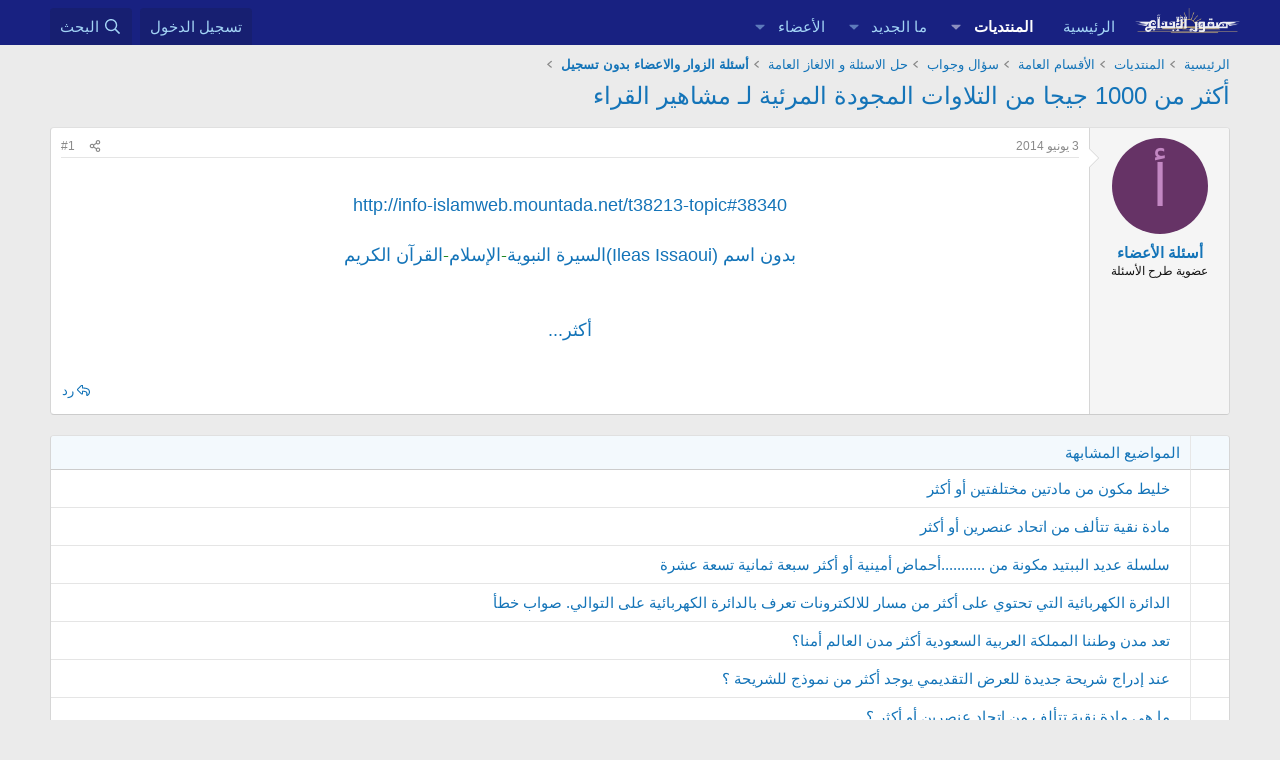

--- FILE ---
content_type: text/html; charset=utf-8
request_url: https://www.sqorebda3.com/vb/threads/25904/
body_size: 16158
content:
<!DOCTYPE html>
<html id="XF" lang="ar-AR" dir="RTL"
	data-xf="2.3"
	data-app="public"
	
	
	data-template="thread_view_type_question"
	data-container-key="node-135"
	data-content-key="thread-25904"
	data-logged-in="false"
	data-cookie-prefix="xf_"
	data-csrf="1768852071,48b80057101bf40a27f2426d5917b9ab"
	class="has-no-js template-thread_view_type_question"
	>
<head>

	
	
	
	
	

	<meta charset="utf-8" />
	<title>أكثر من 1000 جيجا من التلاوات المجودة المرئية لـ مشاهير القراء | صقور الإبدآع</title>
	<link rel="manifest" href="/vb/webmanifest.php">

	<meta http-equiv="X-UA-Compatible" content="IE=Edge" />
	<meta name="viewport" content="width=device-width, initial-scale=1, viewport-fit=cover">

	
		<meta name="theme-color" content="#182181" />
	

	<meta name="apple-mobile-web-app-title" content="منتدى صقور الإبداع">
	
		<link rel="apple-touch-icon" href="/vb/data/assets/logo/sqorebda3.png">
		

	
		
		<meta name="description" content="http://info-islamweb.mountada.net/t38213-topic#38340

بدون اسم (Ileas Issaoui)السيرة النبوية-الإسلام-القرآن الكريم


أكثر..." />
		<meta property="og:description" content="http://info-islamweb.mountada.net/t38213-topic#38340

بدون اسم (Ileas Issaoui)السيرة النبوية-الإسلام-القرآن الكريم


أكثر..." />
		<meta property="twitter:description" content="http://info-islamweb.mountada.net/t38213-topic#38340

بدون اسم (Ileas Issaoui)السيرة النبوية-الإسلام-القرآن الكريم


أكثر..." />
	
	
		<meta property="og:url" content="https://www.sqorebda3.com/vb/threads/25904/" />
	
		<link rel="canonical" href="https://www.sqorebda3.com/vb/threads/25904/" />
	

	
		
	
	
	<meta property="og:site_name" content="صقور الإبدآع" />


	
	
		
	
	
	<meta property="og:type" content="website" />


	
	
		
	
	
	
		<meta property="og:title" content="أكثر من 1000 جيجا من التلاوات المجودة المرئية لـ مشاهير القراء" />
		<meta property="twitter:title" content="أكثر من 1000 جيجا من التلاوات المجودة المرئية لـ مشاهير القراء" />
	


	
	
	
	

	
	
	
	

	<link rel="stylesheet" href="/vb/css.php?css=public%3Anormalize.css%2Cpublic%3Afa.css%2Cpublic%3Acore.less%2Cpublic%3Aapp.less&amp;s=2&amp;l=2&amp;d=1753445067&amp;k=7d7d636ba6caed4bde193592c7fdd070a4728b2b" />

	<link rel="stylesheet" href="/vb/css.php?css=public%3Aeditor.less&amp;s=2&amp;l=2&amp;d=1753445067&amp;k=03fd67239cd95d279237f5d90973a100eaa685c0" />
<link rel="stylesheet" href="/vb/css.php?css=public%3Amessage.less&amp;s=2&amp;l=2&amp;d=1753445067&amp;k=c2475c2783b4dffb9806419e99f9aa83ed207063" />
<link rel="stylesheet" href="/vb/css.php?css=public%3Ashare_controls.less&amp;s=2&amp;l=2&amp;d=1753445067&amp;k=cdb1c9c585e69fcaec75add17f7e3a9ac7f7cf0e" />
<link rel="stylesheet" href="/vb/css.php?css=public%3Atb_benzerkonular.less&amp;s=2&amp;l=2&amp;d=1753445067&amp;k=068251cf9ffa7456b1214d4d2c9cf52fd8908e4d" />
<link rel="stylesheet" href="/vb/css.php?css=public%3Aextra.less&amp;s=2&amp;l=2&amp;d=1753445067&amp;k=950a988d9b76e1f950dfcedf39b32ce088fcfa62" />


	
		<script data-cfasync="false" src="/vb/js/xf/preamble.min.js?_v=55dfc15c"></script>
	

	
	<script data-cfasync="false" src="/vb/js/vendor/vendor-compiled.js?_v=55dfc15c" defer></script>
	<script data-cfasync="false" src="/vb/js/xf/core-compiled.js?_v=55dfc15c" defer></script>

	<script data-cfasync="false">
		XF.ready(() =>
		{
			XF.extendObject(true, XF.config, {
				// 
				userId: 0,
				enablePush: true,
				pushAppServerKey: 'BNgfdJf249oRsOLwo1w5osh1eCk6Ub80V0DiP7acdK6TNTePUyJyX3yH8MJlCN7j_BgHJjNRtkLLMmDF6_hI61M',
				url: {
					fullBase: 'https://www.sqorebda3.com/vb/',
					basePath: '/vb/',
					css: '/vb/css.php?css=__SENTINEL__&s=2&l=2&d=1753445067',
					js: '/vb/js/__SENTINEL__?_v=55dfc15c',
					icon: '/vb/data/local/icons/__VARIANT__.svg?v=1753445095#__NAME__',
					iconInline: '/vb/styles/fa/__VARIANT__/__NAME__.svg?v=5.15.3',
					keepAlive: '/vb/login/keep-alive'
				},
				cookie: {
					path: '/',
					domain: '',
					prefix: 'xf_',
					secure: true,
					consentMode: 'disabled',
					consented: ["optional","_third_party"]
				},
				cacheKey: 'f3ed7234243583f554e27d349fe769c5',
				csrf: '1768852071,48b80057101bf40a27f2426d5917b9ab',
				js: {"\/vb\/js\/xf\/message.min.js?_v=55dfc15c":true,"\/vb\/js\/xf\/editor-compiled.js?_v=55dfc15c":true,"\/vb\/js\/xf\/action.min.js?_v=55dfc15c":true},
				fullJs: false,
				css: {"public:editor.less":true,"public:message.less":true,"public:share_controls.less":true,"public:tb_benzerkonular.less":true,"public:extra.less":true},
				time: {
					now: 1768852071,
					today: 1768773600,
					todayDow: 1,
					tomorrow: 1768860000,
					yesterday: 1768687200,
					week: 1768255200,
					month: 1767218400,
					year: 1767218400
				},
				style: {
					light: '',
					dark: '',
					defaultColorScheme: 'light'
				},
				borderSizeFeature: '3px',
				fontAwesomeWeight: 'r',
				enableRtnProtect: true,
				
				enableFormSubmitSticky: true,
				imageOptimization: '0',
				imageOptimizationQuality: 0.85,
				uploadMaxFilesize: 2147483648,
				uploadMaxWidth: 1600,
				uploadMaxHeight: 1600,
				allowedVideoExtensions: ["m4v","mov","mp4","mp4v","mpeg","mpg","ogv","webm"],
				allowedAudioExtensions: ["mp3","opus","ogg","wav"],
				shortcodeToEmoji: true,
				visitorCounts: {
					conversations_unread: '0',
					alerts_unviewed: '0',
					total_unread: '0',
					title_count: true,
					icon_indicator: true
				},
				jsMt: {"xf\/action.js":"fb51e039","xf\/embed.js":"c6fd554a","xf\/form.js":"87552a09","xf\/structure.js":"fb51e039","xf\/tooltip.js":"87552a09"},
				jsState: {},
				publicMetadataLogoUrl: '',
				publicPushBadgeUrl: 'https://www.sqorebda3.com/vb/styles/default/xenforo/bell.png'
			})

			XF.extendObject(XF.phrases, {
				// 
				date_x_at_time_y:     "{date} في {time}",
				day_x_at_time_y:      "{day} في {time}",
				yesterday_at_x:       "الأمس في {time}",
				x_minutes_ago:        "منذ {minutes} دقيقة",
				one_minute_ago:       "منذ 1 دقيقة",
				a_moment_ago:         "منذ لحظة",
				today_at_x:           "اليوم في {time}",
				in_a_moment:          "في لحظة",
				in_a_minute:          "في دقيقة",
				in_x_minutes:         "في {minutes} دقائق",
				later_today_at_x:     "في وقت لاحق اليوم في {time}",
				tomorrow_at_x:        "غدا في {time}",
				short_date_x_minutes: "{minutes}m",
				short_date_x_hours:   "{hours}h",
				short_date_x_days:    "{days}d",

				day0: "الأحد",
				day1: "الإثنين",
				day2: "الثلاثاء",
				day3: "الأربعاء",
				day4: "الخميس",
				day5: "الجمعة",
				day6: "السبت",

				dayShort0: "ح",
				dayShort1: "ن",
				dayShort2: "ث",
				dayShort3: "ر",
				dayShort4: "خ",
				dayShort5: "ج",
				dayShort6: "س",

				month0: "يناير",
				month1: "فبراير",
				month2: "مارس",
				month3: "أبريل",
				month4: "مايو",
				month5: "يونيو",
				month6: "يوليو",
				month7: "أغسطس",
				month8: "سبتمبر",
				month9: "أكتوبر",
				month10: "نوفمبر",
				month11: "ديسمبر",

				active_user_changed_reload_page: "قد تغير نشاط المستخدم. للتحديث أعد تحميل الصفحة.",
				server_did_not_respond_in_time_try_again: "الخادم لم يستجب في الوقت المناسب. يرجى المحاولة مرة أخرى.",
				oops_we_ran_into_some_problems: "عذراً! واجهنا بعض المشاكل.",
				oops_we_ran_into_some_problems_more_details_console: "عذراً! واجهنا بعض المشاكل. الرجاء المحاولة مرة أخرى لاحقاً. قد تكون المزيد من تفاصيل الخطأ في وحدة تحكم المتصفح.",
				file_too_large_to_upload: "الملف كبير جدا بحيث لا يمكن تحميله.",
				uploaded_file_is_too_large_for_server_to_process: "الملف الذي تم تحميله كبير جدا بحيث يتعذر على الخادم معالجته.",
				files_being_uploaded_are_you_sure: "لا تزال الملفات قيد التحميل. هل تريد بالتأكيد إرسال هذا النموذج؟",
				attach: "إرفاق ملفات",
				rich_text_box: "مربع نص منسق",
				close: "إغلاق",
				link_copied_to_clipboard: "تم نسخ الرابط إلى الحافظة.",
				text_copied_to_clipboard: "تم نسخ النص إلى الحافظة.",
				loading: "جار التحميل…",
				you_have_exceeded_maximum_number_of_selectable_items: "لقد تجاوزت الحد الأقصى لعدد العناصر القابلة للتحديد.",

				processing: "معالجة",
				'processing...': "معالجة…",

				showing_x_of_y_items: "يتم عرض {count} من العناصر الـ {total}",
				showing_all_items: "عرض كافة العناصر",
				no_items_to_display: "لا توجد عناصر لعرضها",

				number_button_up: "زيادة",
				number_button_down: "تخفيض",

				push_enable_notification_title: "تم تمكين الإشعارات بنجاح على صقور الإبدآع",
				push_enable_notification_body: "شكرا لك لتمكين الإشعارات!",

				pull_down_to_refresh: "Pull down to refresh",
				release_to_refresh: "Release to refresh",
				refreshing: "Refreshing…"
			})
		})
	</script>

	<script data-cfasync="false" src="/vb/js/xf/message.min.js?_v=55dfc15c" defer></script>
<script data-cfasync="false" src="/vb/js/xf/editor-compiled.js?_v=55dfc15c" defer></script>
<script data-cfasync="false" src="/vb/js/xf/action.min.js?_v=55dfc15c" defer></script>



	

	
	<script async src="https://www.googletagmanager.com/gtag/js?id=UA-35733894-1"></script>
	<script>
		window.dataLayer = window.dataLayer || [];
		function gtag(){dataLayer.push(arguments);}
		gtag('js', new Date());
		gtag('config', 'UA-35733894-1', {
			// 
			
			
		});
	</script>

</head>
<body data-template="thread_view_type_question">

<div class="p-pageWrapper" id="top">

	

	<header class="p-header" id="header">
		<div class="p-header-inner">
			<div class="p-header-content">
				<div class="p-header-logo p-header-logo--image">
					<a href="https://www.sqorebda3.com/vb">
						

	

	
		
		

		
	

	

	<picture data-variations="{&quot;default&quot;:{&quot;1&quot;:&quot;\/vb\/data\/assets\/logo\/sqorebda3.png&quot;,&quot;2&quot;:null}}">
		
		
		

		

		<img src="/vb/data/assets/logo/sqorebda3.png"  width="100" height="36" alt="صقور الإبدآع"  />
	</picture>


					</a>
				</div>

				

	
	


			</div>
		</div>
	</header>

	
	

	
		<div class="p-navSticky p-navSticky--primary" data-xf-init="sticky-header">
			
		<nav class="p-nav">
			<div class="p-nav-inner">
				<button type="button" class="button button--plain p-nav-menuTrigger" data-xf-click="off-canvas" data-menu=".js-headerOffCanvasMenu" tabindex="0" aria-label="قائمة"><span class="button-text">
					<i aria-hidden="true"></i>
				</span></button>

				<div class="p-nav-smallLogo">
					<a href="https://www.sqorebda3.com/vb">
						

	

	
		
		

		
	

	

	<picture data-variations="{&quot;default&quot;:{&quot;1&quot;:&quot;\/vb\/data\/assets\/logo\/sqorebda3.png&quot;,&quot;2&quot;:null}}">
		
		
		

		

		<img src="/vb/data/assets/logo/sqorebda3.png"  width="100" height="36" alt="صقور الإبدآع"  />
	</picture>


					</a>
				</div>

				<div class="p-nav-scroller hScroller" data-xf-init="h-scroller" data-auto-scroll=".p-navEl.is-selected">
					<div class="hScroller-scroll">
						<ul class="p-nav-list js-offCanvasNavSource">
							
								<li>
									
	<div class="p-navEl " >
	

		
	
	<a href="https://www.sqorebda3.com/vb"
	class="p-navEl-link "
	
	data-xf-key="1"
	data-nav-id="home">الرئيسية</a>


		

		
	
	</div>

								</li>
							
								<li>
									
	<div class="p-navEl is-selected" data-has-children="true">
	

		
	
	<a href="/vb/"
	class="p-navEl-link p-navEl-link--splitMenu "
	
	
	data-nav-id="forums">المنتديات</a>


		<a data-xf-key="2"
			data-xf-click="menu"
			data-menu-pos-ref="< .p-navEl"
			class="p-navEl-splitTrigger"
			role="button"
			tabindex="0"
			aria-label="التبديل موسع"
			aria-expanded="false"
			aria-haspopup="true"></a>

		
	
		<div class="menu menu--structural" data-menu="menu" aria-hidden="true">
			<div class="menu-content">
				
					
	
	
	<a href="/vb/whats-new/posts/"
	class="menu-linkRow u-indentDepth0 js-offCanvasCopy "
	
	
	data-nav-id="newPosts">المشاركات الجديدة</a>

	

				
					
	
	
	<a href="/vb/search/?type=post"
	class="menu-linkRow u-indentDepth0 js-offCanvasCopy "
	
	
	data-nav-id="searchForums">بحث بالمنتديات</a>

	

				
			</div>
		</div>
	
	</div>

								</li>
							
								<li>
									
	<div class="p-navEl " data-has-children="true">
	

		
	
	<a href="/vb/whats-new/"
	class="p-navEl-link p-navEl-link--splitMenu "
	
	
	data-nav-id="whatsNew">ما الجديد</a>


		<a data-xf-key="3"
			data-xf-click="menu"
			data-menu-pos-ref="< .p-navEl"
			class="p-navEl-splitTrigger"
			role="button"
			tabindex="0"
			aria-label="التبديل موسع"
			aria-expanded="false"
			aria-haspopup="true"></a>

		
	
		<div class="menu menu--structural" data-menu="menu" aria-hidden="true">
			<div class="menu-content">
				
					
	
	
	<a href="/vb/featured/"
	class="menu-linkRow u-indentDepth0 js-offCanvasCopy "
	
	
	data-nav-id="featured">Featured content</a>

	

				
					
	
	
	<a href="/vb/whats-new/posts/"
	class="menu-linkRow u-indentDepth0 js-offCanvasCopy "
	 rel="nofollow"
	
	data-nav-id="whatsNewPosts">المشاركات الجديدة</a>

	

				
					
	
	
	<a href="/vb/whats-new/latest-activity"
	class="menu-linkRow u-indentDepth0 js-offCanvasCopy "
	 rel="nofollow"
	
	data-nav-id="latestActivity">آخر النشاطات</a>

	

				
			</div>
		</div>
	
	</div>

								</li>
							
								<li>
									
	<div class="p-navEl " data-has-children="true">
	

		
	
	<a href="/vb/members/"
	class="p-navEl-link p-navEl-link--splitMenu "
	
	
	data-nav-id="members">الأعضاء</a>


		<a data-xf-key="4"
			data-xf-click="menu"
			data-menu-pos-ref="< .p-navEl"
			class="p-navEl-splitTrigger"
			role="button"
			tabindex="0"
			aria-label="التبديل موسع"
			aria-expanded="false"
			aria-haspopup="true"></a>

		
	
		<div class="menu menu--structural" data-menu="menu" aria-hidden="true">
			<div class="menu-content">
				
					
	
	
	<a href="/vb/online/"
	class="menu-linkRow u-indentDepth0 js-offCanvasCopy "
	
	
	data-nav-id="currentVisitors">الزوار الحاليين</a>

	

				
			</div>
		</div>
	
	</div>

								</li>
							
						</ul>
					</div>
				</div>

				<div class="p-nav-opposite">
					<div class="p-navgroup p-account p-navgroup--guest">
						
							<a href="/vb/login/" class="p-navgroup-link p-navgroup-link--textual p-navgroup-link--logIn"
								data-xf-click="overlay" data-follow-redirects="on">
								<span class="p-navgroup-linkText">تسجيل الدخول</span>
							</a>
							
						
					</div>

					<div class="p-navgroup p-discovery">
						<a href="/vb/whats-new/"
							class="p-navgroup-link p-navgroup-link--iconic p-navgroup-link--whatsnew"
							aria-label="ما الجديد"
							title="ما الجديد">
							<i aria-hidden="true"></i>
							<span class="p-navgroup-linkText">ما الجديد</span>
						</a>

						
							<a href="/vb/search/"
								class="p-navgroup-link p-navgroup-link--iconic p-navgroup-link--search"
								data-xf-click="menu"
								data-xf-key="/"
								aria-label="البحث"
								aria-expanded="false"
								aria-haspopup="true"
								title="البحث">
								<i aria-hidden="true"></i>
								<span class="p-navgroup-linkText">البحث</span>
							</a>
							<div class="menu menu--structural menu--wide" data-menu="menu" aria-hidden="true">
								<form action="/vb/search/search" method="post"
									class="menu-content"
									data-xf-init="quick-search">

									<h3 class="menu-header">البحث</h3>
									
									<div class="menu-row">
										
											<div class="inputGroup inputGroup--joined">
												<input type="text" class="input" name="keywords" data-acurl="/vb/search/auto-complete" placeholder="البحث…" aria-label="البحث" data-menu-autofocus="true" />
												
			<select name="constraints" class="js-quickSearch-constraint input" aria-label="البحث ضمن">
				<option value="">في كل مكان</option>
<option value="{&quot;search_type&quot;:&quot;post&quot;}">المواضيع</option>
<option value="{&quot;search_type&quot;:&quot;post&quot;,&quot;c&quot;:{&quot;nodes&quot;:[135],&quot;child_nodes&quot;:1}}">هذا المنتدى</option>
<option value="{&quot;search_type&quot;:&quot;post&quot;,&quot;c&quot;:{&quot;thread&quot;:25904}}">هذا الموضوع</option>

			</select>
		
											</div>
										
									</div>

									
									<div class="menu-row">
										<label class="iconic"><input type="checkbox"  name="c[title_only]" value="1" /><i aria-hidden="true"></i><span class="iconic-label">بحث بالعناوين فقط

													
													<span tabindex="0" role="button"
														data-xf-init="tooltip" data-trigger="hover focus click" title="سيتم أيضا البحث في الوسوم">

														<i class="fa--xf far fa-question-circle  u-muted u-smaller"><svg xmlns="http://www.w3.org/2000/svg" role="img" ><title>ملاحظة</title><use href="/vb/data/local/icons/regular.svg?v=1753445095#question-circle"></use></svg></i>
													</span></span></label>

									</div>
									
									<div class="menu-row">
										<div class="inputGroup">
											<span class="inputGroup-text" id="ctrl_search_menu_by_member">بواسطة:</span>
											<input type="text" class="input" name="c[users]" data-xf-init="auto-complete" placeholder="العضو" aria-labelledby="ctrl_search_menu_by_member" />
										</div>
									</div>
									<div class="menu-footer">
									<span class="menu-footer-controls">
										<button type="submit" class="button button--icon button--icon--search button--primary"><i class="fa--xf far fa-search "><svg xmlns="http://www.w3.org/2000/svg" role="img" aria-hidden="true" ><use href="/vb/data/local/icons/regular.svg?v=1753445095#search"></use></svg></i><span class="button-text">بحث</span></button>
										<button type="submit" class="button " name="from_search_menu"><span class="button-text">بحث متقدم…</span></button>
									</span>
									</div>

									<input type="hidden" name="_xfToken" value="1768852071,48b80057101bf40a27f2426d5917b9ab" />
								</form>
							</div>
						
					</div>
				</div>
			</div>
		</nav>
	
		</div>
		
		
			<div class="p-sectionLinks">
				<div class="p-sectionLinks-inner hScroller" data-xf-init="h-scroller">
					<div class="hScroller-scroll">
						<ul class="p-sectionLinks-list">
							
								<li>
									
	<div class="p-navEl " >
	

		
	
	<a href="/vb/whats-new/posts/"
	class="p-navEl-link "
	
	data-xf-key="alt+1"
	data-nav-id="newPosts">المشاركات الجديدة</a>


		

		
	
	</div>

								</li>
							
								<li>
									
	<div class="p-navEl " >
	

		
	
	<a href="/vb/search/?type=post"
	class="p-navEl-link "
	
	data-xf-key="alt+2"
	data-nav-id="searchForums">بحث بالمنتديات</a>


		

		
	
	</div>

								</li>
							
						</ul>
					</div>
				</div>
			</div>
			
	
		

	<div class="offCanvasMenu offCanvasMenu--nav js-headerOffCanvasMenu" data-menu="menu" aria-hidden="true" data-ocm-builder="navigation">
		<div class="offCanvasMenu-backdrop" data-menu-close="true"></div>
		<div class="offCanvasMenu-content">
			<div class="offCanvasMenu-header">
				قائمة
				<a class="offCanvasMenu-closer" data-menu-close="true" role="button" tabindex="0" aria-label="إغلاق"></a>
			</div>
			
				<div class="p-offCanvasRegisterLink">
					<div class="offCanvasMenu-linkHolder">
						<a href="/vb/login/" class="offCanvasMenu-link" data-xf-click="overlay" data-menu-close="true">
							تسجيل الدخول
						</a>
					</div>
					<hr class="offCanvasMenu-separator" />
					
				</div>
			
			<div class="js-offCanvasNavTarget"></div>
			<div class="offCanvasMenu-installBanner js-installPromptContainer" style="display: none;" data-xf-init="install-prompt">
				<div class="offCanvasMenu-installBanner-header">تثبيت التطبيق</div>
				<button type="button" class="button js-installPromptButton"><span class="button-text">تثبيت</span></button>
				<template class="js-installTemplateIOS">
					<div class="js-installTemplateContent">
						<div class="overlay-title">How to install the app on iOS</div>
						<div class="block-body">
							<div class="block-row">
								<p>
									Follow along with the video below to see how to install our site as a web app on your home screen.
								</p>
								<p style="text-align: center">
									<video src="/vb/styles/default/xenforo/add_to_home.mp4"
										width="280" height="480" autoplay loop muted playsinline></video>
								</p>
								<p>
									<small><strong>ملاحظة:</strong> This feature may not be available in some browsers.</small>
								</p>
							</div>
						</div>
					</div>
				</template>
			</div>
		</div>
	</div>

	<div class="p-body">
		<div class="p-body-inner">
			<!--XF:EXTRA_OUTPUT-->

			

			

			

	
	


			
	
		<ul class="p-breadcrumbs "
			itemscope itemtype="https://schema.org/BreadcrumbList">
			
				

				
				

				
					
					
	<li itemprop="itemListElement" itemscope itemtype="https://schema.org/ListItem">
		<a href="https://www.sqorebda3.com/vb" itemprop="item">
			<span itemprop="name">الرئيسية</span>
		</a>
		<meta itemprop="position" content="1" />
	</li>

				

				
					
					
	<li itemprop="itemListElement" itemscope itemtype="https://schema.org/ListItem">
		<a href="/vb/" itemprop="item">
			<span itemprop="name">المنتديات</span>
		</a>
		<meta itemprop="position" content="2" />
	</li>

				
				
					
					
	<li itemprop="itemListElement" itemscope itemtype="https://schema.org/ListItem">
		<a href="/vb/categories/1/" itemprop="item">
			<span itemprop="name">الأقسام العامة</span>
		</a>
		<meta itemprop="position" content="3" />
	</li>

				
					
					
	<li itemprop="itemListElement" itemscope itemtype="https://schema.org/ListItem">
		<a href="/vb/forums/150/" itemprop="item">
			<span itemprop="name">سؤال وجواب</span>
		</a>
		<meta itemprop="position" content="4" />
	</li>

				
					
					
	<li itemprop="itemListElement" itemscope itemtype="https://schema.org/ListItem">
		<a href="/vb/forums/134/" itemprop="item">
			<span itemprop="name">حل الاسئلة و الالغاز العامة</span>
		</a>
		<meta itemprop="position" content="5" />
	</li>

				
					
					
	<li itemprop="itemListElement" itemscope itemtype="https://schema.org/ListItem">
		<a href="/vb/forums/135/" itemprop="item">
			<span itemprop="name">أسئلة الزوار والاعضاء بدون تسجيل</span>
		</a>
		<meta itemprop="position" content="6" />
	</li>

				
			
		</ul>
	

			

			
	<noscript class="js-jsWarning"><div class="blockMessage blockMessage--important blockMessage--iconic u-noJsOnly">تم تعطيل الجافا سكربت. للحصول على تجربة أفضل، الرجاء تمكين الجافا سكربت في المتصفح الخاص بك قبل المتابعة.</div></noscript>

			
	<div class="blockMessage blockMessage--important blockMessage--iconic js-browserWarning" style="display: none">أنت تستخدم أحد المتصفحات القديمة. قد لا يتم عرض هذا الموقع أو المواقع الأخرى بشكل صحيح.<br />يجب عليك ترقية متصفحك أو استخدام <a href="https://www.google.com/chrome/" target="_blank" rel="noopener">أحد المتصفحات البديلة</a>.</div>


			
				<div class="p-body-header">
					
						
							<div class="p-title ">
								
									
										<h1 class="p-title-value"><a href="/vb/threads/25904/">أكثر من 1000 جيجا من التلاوات المجودة المرئية لـ مشاهير القراء</a></h1>
									
									
								
							</div>
						

						
							<div class="p-description">
	<ul class="listInline listInline--bullet">
	
	
	
	</ul>
</div>
						
					
				</div>
			

			<div class="p-body-main  ">
				
				<div class="p-body-contentCol"></div>
				

				

				<div class="p-body-content">
					

	
	


					<div class="p-body-pageContent">
 









	
	
	
		
	
	
	


	
	
	
		
	
	
	


	
	
		
	
	
	


	
	












	

	
		
	















	

	
	<div class="block block--messages "
		data-xf-init="lightbox select-to-quote"
		data-message-selector=".js-post"
		data-lb-id="thread-25904">
		
			
	


			<div class="block-outer"></div>

			
	<div class="block-outer js-threadStatusField"></div>

		

		<div class="block-container">
			<div class="block-body">
				
					

	
	

	

	
	<article class="message message--post js-post js-inlineModContainer  "
		data-author="أسئلة الأعضاء"
		data-content="post-66264"
		id="js-post-66264"
		>

		

		<span class="u-anchorTarget" id="post-66264"></span>

		
			<div class="message-inner">
				
					<div class="message-cell message-cell--user">
						

	<section class="message-user"
		
		
		>

		

		<div class="message-avatar ">
			<div class="message-avatar-wrapper">
				<a href="/vb/members/9575/" class="avatar avatar--m avatar--default avatar--default--dynamic" data-user-id="9575" data-xf-init="member-tooltip" style="background-color: #663366; color: #c388c3">
			<span class="avatar-u9575-m" role="img" aria-label="أسئلة الأعضاء">أ</span> 
		</a>
				
			</div>
		</div>
		<div class="message-userDetails">
			<h4 class="message-name"><a href="/vb/members/9575/" class="username " dir="auto" data-user-id="9575" data-xf-init="member-tooltip">أسئلة الأعضاء</a></h4>
			<h5 class="userTitle message-userTitle" dir="auto">عضوية طرح الأسئلة</h5>
			
		</div>
		
			
			
		
		<span class="message-userArrow"></span>
	</section>

					</div>
				

				
					<div class="message-cell message-cell--main">
					
						<div class="message-main js-quickEditTarget">

							
								

	

	<header class="message-attribution message-attribution--split">
		<ul class="message-attribution-main listInline ">
			
			
			<li class="u-concealed">
				<a href="/vb/threads/25904/post-66264" rel="nofollow" >
					<time  class="u-dt" dir="auto" datetime="2014-06-03T14:50:13+0300" data-timestamp="1401796213" data-date="3 يونيو 2014" data-time="14:50" data-short="Jun '14" title="3 يونيو 2014 في 14:50">3 يونيو 2014</time>
				</a>
			</li>
			
		</ul>

		<ul class="message-attribution-opposite message-attribution-opposite--list ">
			
			<li>
				<a href="/vb/threads/25904/post-66264"
					class="message-attribution-gadget"
					data-xf-init="share-tooltip"
					data-href="/vb/posts/66264/share"
					aria-label="شارك"
					rel="nofollow">
					<i class="fa--xf far fa-share-alt "><svg xmlns="http://www.w3.org/2000/svg" role="img" aria-hidden="true" ><use href="/vb/data/local/icons/regular.svg?v=1753445095#share-alt"></use></svg></i>
				</a>
			</li>
			
				<li class="u-hidden js-embedCopy">
					
	<a href="javascript:"
		data-xf-init="copy-to-clipboard"
		data-copy-text="&lt;div class=&quot;js-xf-embed&quot; data-url=&quot;https://www.sqorebda3.com/vb&quot; data-content=&quot;post-66264&quot;&gt;&lt;/div&gt;&lt;script defer src=&quot;https://www.sqorebda3.com/vb/js/xf/external_embed.js?_v=55dfc15c&quot;&gt;&lt;/script&gt;"
		data-success="Embed code HTML copied to clipboard."
		class="">
		<i class="fa--xf far fa-code "><svg xmlns="http://www.w3.org/2000/svg" role="img" aria-hidden="true" ><use href="/vb/data/local/icons/regular.svg?v=1753445095#code"></use></svg></i>
	</a>

				</li>
			
			
			
				<li>
					<a href="/vb/threads/25904/post-66264" rel="nofollow">
						#1
					</a>
				</li>
			
		</ul>
	</header>

							

							<div class="message-content js-messageContent">
							

								
									
	
	
	

								

								
									
	

	<div class="message-userContent lbContainer js-lbContainer "
		data-lb-id="post-66264"
		data-lb-caption-desc="أسئلة الأعضاء &middot; 3 يونيو 2014 في 14:50">

		
			

	
		
	

		

		<article class="message-body js-selectToQuote">
			
				

	
	
	<br>


			

			<div >
				
					<div class="bbWrapper"><a href="http://info-islamweb.mountada.net/t38213-topic#38340" target="_blank" class="link link--external" rel="nofollow ugc noopener">http://info-islamweb.mountada.net/t38213-topic#38340</a><br />
<br />
<a href="http://ejabat.google.comuser?userid=13293898411362831471" target="_blank" class="link link--external" rel="nofollow ugc noopener">بدون اسم (Ileas Issaoui)</a><a href="https://ejabat.google.com/ejabat/label?lid=6c7f3766f29f0a9a" target="_blank" class="link link--external" rel="nofollow ugc noopener">السيرة النبوية</a><span style="color: #228822">-</span><a href="https://ejabat.google.com/ejabat/label?lid=0b1f3766f29f0a9a" target="_blank" class="link link--external" rel="nofollow ugc noopener">الإسلام</a><span style="color: #228822">-</span><a href="https://ejabat.google.com/ejabat/label?lid=1aa2033e17e96bd5" target="_blank" class="link link--external" rel="nofollow ugc noopener">القرآن الكريم</a><br />
<br />
<br />
<a href="https://ejabat.google.com/ejabat/thread?tid=36a3b31cdac756d0" target="_blank" class="link link--external" rel="nofollow ugc noopener">أكثر...</a></div>
				
			</div>

			<div class="js-selectToQuoteEnd">&nbsp;</div>
			
				

	
	<br>
	


			
		</article>

		
			

	
		
	

		

		
	</div>

								

								
									
	

	

								

								
									
	

								

							
							</div>

							
								
	

	<footer class="message-footer">
		

		
			<div class="message-actionBar actionBar">
				
					
	
		<div class="actionBar-set actionBar-set--external">
		
			

			
				

				

				<a href="/vb/threads/25904/reply?quote=66264"
					class="actionBar-action actionBar-action--reply"
					title="الرد، اقتباس هذه الرسالة"
					rel="nofollow"
					data-xf-click="quote"
					data-quote-href="/vb/posts/66264/quote">رد</a>
			
		
		</div>
	

	

				
			</div>
		

		<div class="reactionsBar js-reactionsList ">
			
		</div>

		<div class="js-historyTarget message-historyTarget toggleTarget" data-href="trigger-href"></div>
	</footer>

							
						</div>

					
					</div>
				
			</div>
		
	</article>

	
	

				
			</div>
		</div>

		

	
		
    
        
        	
        
            <div class="block benzerkonular-liste">
                <div class="block-container">
                    <div class="block-body">
                        
			<div class="dataList " data-xf-init="responsive-data-list">
			<table class="dataList-table">
				
                            
			<tr class="dataList-row dataList-row--header dataList-row--noHover">
				<th class="dataList-cell">&nbsp;</th>
<th class="dataList-cell"><i class="fad fa-copy"></i> المواضيع المشابهة</th>
			</tr>
		
                            
                                
			<tr class="dataList-row dataList-row--noHover">
				<td class="dataList-cell"><i class="fad fa-arrow-circle-right"></i></td>
<td class="dataList-cell dataList-cell--link"><a href="/vb/threads/93313/" > خليط مكون من مادتين مختلفتين أو أكثر</a></td>
			</tr>
		
                            
                                
			<tr class="dataList-row dataList-row--noHover">
				<td class="dataList-cell"><i class="fad fa-arrow-circle-right"></i></td>
<td class="dataList-cell dataList-cell--link"><a href="/vb/threads/93312/" > مادة نقية تتألف من اتحاد عنصرين أو أكثر</a></td>
			</tr>
		
                            
                                
			<tr class="dataList-row dataList-row--noHover">
				<td class="dataList-cell"><i class="fad fa-arrow-circle-right"></i></td>
<td class="dataList-cell dataList-cell--link"><a href="/vb/threads/93000/" > سلسلة عديد الببتيد مكونة من ...........أحماض أمينية أو أكثر سبعة ثمانية تسعة عشرة</a></td>
			</tr>
		
                            
                                
			<tr class="dataList-row dataList-row--noHover">
				<td class="dataList-cell"><i class="fad fa-arrow-circle-right"></i></td>
<td class="dataList-cell dataList-cell--link"><a href="/vb/threads/92845/" > الدائرة الكهربائية التي تحتوي على أكثر من مسار للالكترونات تعرف بالدائرة الكهربائية على التوالي. صواب خطأ</a></td>
			</tr>
		
                            
                                
			<tr class="dataList-row dataList-row--noHover">
				<td class="dataList-cell"><i class="fad fa-arrow-circle-right"></i></td>
<td class="dataList-cell dataList-cell--link"><a href="/vb/threads/92597/" > تعد مدن وطننا المملكة العربية السعودية أكثر مدن العالم أمنا؟</a></td>
			</tr>
		
                            
                                
			<tr class="dataList-row dataList-row--noHover">
				<td class="dataList-cell"><i class="fad fa-arrow-circle-right"></i></td>
<td class="dataList-cell dataList-cell--link"><a href="/vb/threads/92484/" > عند إدراج شريحة جديدة للعرض التقديمي يوجد أكثر من نموذج للشريحة ؟</a></td>
			</tr>
		
                            
                                
			<tr class="dataList-row dataList-row--noHover">
				<td class="dataList-cell"><i class="fad fa-arrow-circle-right"></i></td>
<td class="dataList-cell dataList-cell--link"><a href="/vb/threads/89201/" > ما هي مادة نقية تتألف من اتحاد عنصرين أو أكثر ؟</a></td>
			</tr>
		
                            
                                
			<tr class="dataList-row dataList-row--noHover">
				<td class="dataList-cell"><i class="fad fa-arrow-circle-right"></i></td>
<td class="dataList-cell dataList-cell--link"><a href="/vb/threads/70089/" > تحميل أكثر من 1000 براويز و إطارات psd مفرغة عالية الدقة فائقة الجمال تحميل مباشر Psd Frames</a></td>
			</tr>
		
                            
                        
			</table>
			</div>
		
                    </div>
	            </div>
            </div>	
        <div class="block benzerkonular-mobil">
	        <div class="block-container">
		        <h3 class="block-header"><i class="fad fa-copy"></i> المواضيع المشابهة</h3>		
			        <ul class="block-body">
				        
					        <li class="block-row">
						        
	<div class="contentRow">
		<div class="contentRow-figure">
			<a href="/vb/members/6518/" class="avatar avatar--xxs" data-user-id="6518" data-xf-init="member-tooltip">
			<img src="/vb/data/avatars/s/6/6518.jpg?1713864992"  alt="omarmagde" class="avatar-u6518-s" width="48" height="48" loading="lazy" /> 
		</a>
		</div>
		<div class="contentRow-main contentRow-main--close">
			<a href="/vb/threads/93313/" >خليط مكون من مادتين مختلفتين أو أكثر</a>

			<div class="contentRow-minor contentRow-minor--hideLinks">
				<ul class="listInline listInline--bullet">
					<li>بُدأت بواسطة omarmagde</li>
					<li><time  class="u-dt" dir="auto" datetime="2024-06-05T10:45:32+0300" data-timestamp="1717573532" data-date="5 يونيو 2024" data-time="10:45" data-short="Jun '24" title="5 يونيو 2024 في 10:45">5 يونيو 2024</time></li>
					<li>الردود: 1</li>
				</ul>
			</div>
			<div class="contentRow-minor contentRow-minor--hideLinks">
				<a href="/vb/forums/150/">سؤال وجواب</a>
			</div>
		</div>
	</div>

					        </li>
				        
					        <li class="block-row">
						        
	<div class="contentRow">
		<div class="contentRow-figure">
			<a href="/vb/members/6518/" class="avatar avatar--xxs" data-user-id="6518" data-xf-init="member-tooltip">
			<img src="/vb/data/avatars/s/6/6518.jpg?1713864992"  alt="omarmagde" class="avatar-u6518-s" width="48" height="48" loading="lazy" /> 
		</a>
		</div>
		<div class="contentRow-main contentRow-main--close">
			<a href="/vb/threads/93312/" >مادة نقية تتألف من اتحاد عنصرين أو أكثر</a>

			<div class="contentRow-minor contentRow-minor--hideLinks">
				<ul class="listInline listInline--bullet">
					<li>بُدأت بواسطة omarmagde</li>
					<li><time  class="u-dt" dir="auto" datetime="2024-06-05T10:18:45+0300" data-timestamp="1717571925" data-date="5 يونيو 2024" data-time="10:18" data-short="Jun '24" title="5 يونيو 2024 في 10:18">5 يونيو 2024</time></li>
					<li>الردود: 1</li>
				</ul>
			</div>
			<div class="contentRow-minor contentRow-minor--hideLinks">
				<a href="/vb/forums/150/">سؤال وجواب</a>
			</div>
		</div>
	</div>

					        </li>
				        
					        <li class="block-row">
						        
	<div class="contentRow">
		<div class="contentRow-figure">
			<a href="/vb/members/6518/" class="avatar avatar--xxs" data-user-id="6518" data-xf-init="member-tooltip">
			<img src="/vb/data/avatars/s/6/6518.jpg?1713864992"  alt="omarmagde" class="avatar-u6518-s" width="48" height="48" loading="lazy" /> 
		</a>
		</div>
		<div class="contentRow-main contentRow-main--close">
			<a href="/vb/threads/93000/" >سلسلة عديد الببتيد مكونة من ...........أحماض أمينية أو أكثر سبعة ثمانية تسعة عشرة</a>

			<div class="contentRow-minor contentRow-minor--hideLinks">
				<ul class="listInline listInline--bullet">
					<li>بُدأت بواسطة omarmagde</li>
					<li><time  class="u-dt" dir="auto" datetime="2024-05-20T11:26:05+0300" data-timestamp="1716193565" data-date="20 مايو 2024" data-time="11:26" data-short="May '24" title="20 مايو 2024 في 11:26">20 مايو 2024</time></li>
					<li>الردود: 1</li>
				</ul>
			</div>
			<div class="contentRow-minor contentRow-minor--hideLinks">
				<a href="/vb/forums/150/">سؤال وجواب</a>
			</div>
		</div>
	</div>

					        </li>
				        
					        <li class="block-row">
						        
	<div class="contentRow">
		<div class="contentRow-figure">
			<a href="/vb/members/6518/" class="avatar avatar--xxs" data-user-id="6518" data-xf-init="member-tooltip">
			<img src="/vb/data/avatars/s/6/6518.jpg?1713864992"  alt="omarmagde" class="avatar-u6518-s" width="48" height="48" loading="lazy" /> 
		</a>
		</div>
		<div class="contentRow-main contentRow-main--close">
			<a href="/vb/threads/92845/" >الدائرة الكهربائية التي تحتوي على أكثر من مسار للالكترونات تعرف بالدائرة الكهربائية على التوالي. صواب خطأ</a>

			<div class="contentRow-minor contentRow-minor--hideLinks">
				<ul class="listInline listInline--bullet">
					<li>بُدأت بواسطة omarmagde</li>
					<li><time  class="u-dt" dir="auto" datetime="2024-05-13T11:26:43+0300" data-timestamp="1715588803" data-date="13 مايو 2024" data-time="11:26" data-short="May '24" title="13 مايو 2024 في 11:26">13 مايو 2024</time></li>
					<li>الردود: 1</li>
				</ul>
			</div>
			<div class="contentRow-minor contentRow-minor--hideLinks">
				<a href="/vb/forums/150/">سؤال وجواب</a>
			</div>
		</div>
	</div>

					        </li>
				        
					        <li class="block-row">
						        
	<div class="contentRow">
		<div class="contentRow-figure">
			<a href="/vb/members/6518/" class="avatar avatar--xxs" data-user-id="6518" data-xf-init="member-tooltip">
			<img src="/vb/data/avatars/s/6/6518.jpg?1713864992"  alt="omarmagde" class="avatar-u6518-s" width="48" height="48" loading="lazy" /> 
		</a>
		</div>
		<div class="contentRow-main contentRow-main--close">
			<a href="/vb/threads/92597/" >تعد مدن وطننا المملكة العربية السعودية أكثر مدن العالم أمنا؟</a>

			<div class="contentRow-minor contentRow-minor--hideLinks">
				<ul class="listInline listInline--bullet">
					<li>بُدأت بواسطة omarmagde</li>
					<li><time  class="u-dt" dir="auto" datetime="2024-04-30T11:31:21+0300" data-timestamp="1714465881" data-date="30 أبريل 2024" data-time="11:31" data-short="Apr '24" title="30 أبريل 2024 في 11:31">30 أبريل 2024</time></li>
					<li>الردود: 1</li>
				</ul>
			</div>
			<div class="contentRow-minor contentRow-minor--hideLinks">
				<a href="/vb/forums/150/">سؤال وجواب</a>
			</div>
		</div>
	</div>

					        </li>
				        
					        <li class="block-row">
						        
	<div class="contentRow">
		<div class="contentRow-figure">
			<a href="/vb/members/6518/" class="avatar avatar--xxs" data-user-id="6518" data-xf-init="member-tooltip">
			<img src="/vb/data/avatars/s/6/6518.jpg?1713864992"  alt="omarmagde" class="avatar-u6518-s" width="48" height="48" loading="lazy" /> 
		</a>
		</div>
		<div class="contentRow-main contentRow-main--close">
			<a href="/vb/threads/92484/" >عند إدراج شريحة جديدة للعرض التقديمي يوجد أكثر من نموذج للشريحة ؟</a>

			<div class="contentRow-minor contentRow-minor--hideLinks">
				<ul class="listInline listInline--bullet">
					<li>بُدأت بواسطة omarmagde</li>
					<li><time  class="u-dt" dir="auto" datetime="2024-04-24T13:48:51+0300" data-timestamp="1713955731" data-date="24 أبريل 2024" data-time="13:48" data-short="Apr '24" title="24 أبريل 2024 في 13:48">24 أبريل 2024</time></li>
					<li>الردود: 1</li>
				</ul>
			</div>
			<div class="contentRow-minor contentRow-minor--hideLinks">
				<a href="/vb/forums/150/">سؤال وجواب</a>
			</div>
		</div>
	</div>

					        </li>
				        
					        <li class="block-row">
						        
	<div class="contentRow">
		<div class="contentRow-figure">
			<a href="/vb/members/11649/" class="avatar avatar--xxs avatar--default avatar--default--dynamic" data-user-id="11649" data-xf-init="member-tooltip" style="background-color: #99cc33; color: #2e3d0f">
			<span class="avatar-u11649-s" role="img" aria-label="ابراهيم نضال">ا</span> 
		</a>
		</div>
		<div class="contentRow-main contentRow-main--close">
			<a href="/vb/threads/89201/" >ما هي مادة نقية تتألف من اتحاد عنصرين أو أكثر ؟</a>

			<div class="contentRow-minor contentRow-minor--hideLinks">
				<ul class="listInline listInline--bullet">
					<li>بُدأت بواسطة ابراهيم نضال</li>
					<li><time  class="u-dt" dir="auto" datetime="2023-06-20T09:46:27+0300" data-timestamp="1687243587" data-date="20 يونيو 2023" data-time="09:46" data-short="Jun '23" title="20 يونيو 2023 في 09:46">20 يونيو 2023</time></li>
					<li>الردود: 1</li>
				</ul>
			</div>
			<div class="contentRow-minor contentRow-minor--hideLinks">
				<a href="/vb/forums/150/">سؤال وجواب</a>
			</div>
		</div>
	</div>

					        </li>
				        
					        <li class="block-row">
						        
	<div class="contentRow">
		<div class="contentRow-figure">
			<a href="/vb/members/11139/" class="avatar avatar--xxs avatar--default avatar--default--dynamic" data-user-id="11139" data-xf-init="member-tooltip" style="background-color: #7a1f7a; color: #db70db">
			<span class="avatar-u11139-s" role="img" aria-label="محمد عاطف">م</span> 
		</a>
		</div>
		<div class="contentRow-main contentRow-main--close">
			<a href="/vb/threads/70089/" >تحميل أكثر من 1000 براويز و إطارات psd مفرغة عالية الدقة فائقة الجمال تحميل مباشر Psd Frames</a>

			<div class="contentRow-minor contentRow-minor--hideLinks">
				<ul class="listInline listInline--bullet">
					<li>بُدأت بواسطة محمد عاطف</li>
					<li><time  class="u-dt" dir="auto" datetime="2018-02-14T00:53:18+0200" data-timestamp="1518562398" data-date="14 فبراير 2018" data-time="00:53" data-short="Feb '18" title="14 فبراير 2018 في 00:53">14 فبراير 2018</time></li>
					<li>الردود: 4</li>
				</ul>
			</div>
			<div class="contentRow-minor contentRow-minor--hideLinks">
				<a href="/vb/forums/37/">قسم الصور للتصميم</a>
			</div>
		</div>
	</div>

					        </li>
				        
                    </ul>		
                </div>
            </div>
        	
    

	

	</div>



	



<div class="block block--messages" data-xf-init="" data-type="post" data-href="/vb/inline-mod/" data-search-target="*">

	<span class="u-anchorTarget" id="posts"></span>

	

	<div class="block-outer"></div>

	

	

	<div class="block-container lbContainer"
		data-xf-init="lightbox select-to-quote"
		data-message-selector=".js-post"
		data-lb-id="thread-25904"
		data-lb-universal="0">

		<div class="block-body js-replyNewMessageContainer">
			
				
			
		</div>
	</div>

	

	
	

</div>







	
			<form action="/vb/threads/25904/add-reply" method="post" class="block js-quickReply"
				 data-xf-init="attachment-manager quick-reply guest-captcha ajax-submit draft" data-draft-url="/vb/threads/25904/draft" data-draft-autosave="60" data-message-container="div[data-type=&#039;post&#039;] .js-replyNewMessageContainer"
			>
				<input type="hidden" name="_xfToken" value="1768852071,48b80057101bf40a27f2426d5917b9ab" />
				

		

		<div class="block-container">
			<div class="block-body">
				

	
	

	<div class="message message--quickReply block-topRadiusContent block-bottomRadiusContent">
		<div class="message-inner">
			<div class="message-cell message-cell--user">
				<div class="message-user ">
					<div class="message-avatar">
						<div class="message-avatar-wrapper">
							
							<span class="avatar avatar--m avatar--default avatar--default--text" data-user-id="0">
			<span class="avatar-u0-m"></span> 
		</span>
						</div>
					</div>
					<span class="message-userArrow"></span>
				</div>
			</div>
			<div class="message-cell message-cell--main">
				<div class="message-editorWrapper">
					

					
						
						
	
	

	
		
	
	

	<script class="js-editorToolbars" type="application/json">{"toolbarButtons":{"moreText":{"buttons":["clearFormatting","bold","italic","fontSize","textColor","fontFamily","strikeThrough","underline","xfInlineCode","xfInlineSpoiler"],"buttonsVisible":"5","align":"left"},"moreParagraph":{"buttons":["xfList","align","paragraphFormat"],"buttonsVisible":"3","align":"left"},"moreRich":{"buttons":["insertLink","insertImage","xfSmilie","xfMedia","xfQuote","insertTable","insertHR","insertVideo","xfSpoiler","xfCode"],"buttonsVisible":"6","align":"left"},"moreMisc":{"buttons":["undo","redo","xfBbCode","xfDraft"],"buttonsVisible":"4","align":"right"}},"toolbarButtonsMD":{"moreText":{"buttons":["bold","italic","fontSize","textColor","fontFamily","strikeThrough","underline","xfInlineCode","xfInlineSpoiler"],"buttonsVisible":"3","align":"left"},"moreParagraph":{"buttons":["xfList","align","paragraphFormat"],"buttonsVisible":"3","align":"left"},"moreRich":{"buttons":["insertLink","insertImage","xfSmilie","insertVideo","xfMedia","xfQuote","insertTable","insertHR","xfSpoiler","xfCode"],"buttonsVisible":"2","align":"left"},"moreMisc":{"buttons":["undo","redo","clearFormatting","xfBbCode","xfDraft"],"buttonsVisible":"1","align":"right"}},"toolbarButtonsSM":{"moreText":{"buttons":["bold","italic","fontSize","textColor","fontFamily","strikeThrough","underline","xfInlineCode","xfInlineSpoiler"],"buttonsVisible":"2","align":"left"},"moreParagraph":{"buttons":["xfList","align","paragraphFormat"],"buttonsVisible":"1","align":"left"},"moreRich":{"buttons":["insertLink","insertImage","xfSmilie","xfQuote","insertVideo","xfMedia","insertTable","insertHR","xfSpoiler","xfCode"],"buttonsVisible":"3","align":"left"},"moreMisc":{"buttons":["undo","redo","xfBbCode","clearFormatting","xfDraft"],"buttonsVisible":"1","align":"right"}},"toolbarButtonsXS":{"moreText":{"buttons":["bold","italic","fontSize","textColor","fontFamily","xfList","align","paragraphFormat","strikeThrough","underline","xfInlineSpoiler","xfInlineCode"],"buttonsVisible":"2","align":"left"},"moreParagraph":{"buttons":[],"buttonsVisible":"0","align":"left"},"moreRich":{"buttons":["insertLink","insertImage","xfSmilie","xfQuote","insertVideo","xfMedia","insertTable","insertHR","xfSpoiler","xfCode"],"buttonsVisible":"2","align":"left"},"moreMisc":{"buttons":["undo","redo","xfBbCode","clearFormatting","xfDraft"],"buttonsVisible":"1","align":"right"}}}</script>
	<script class="js-editorToolbarSizes" type="application/json">{"SM":420,"MD":575,"LG":900}</script>
	<script class="js-editorDropdowns" type="application/json">{"xfList":{"cmd":"xfList","icon":"fa-list","buttons":["formatOL","formatUL","indent","outdent"],"title":"List"}}</script>
	<script class="js-editorLanguage" type="application/json">
		{
			"Align Center": "توسيط",
			"Align Left": "محاذاة لليسار",
			"Align Right": "محاذاة لليمين",
			"Align Justify": "ضبط",
			"Align": "المحاذاة",
			"Alignment": "المحاذاة",
			"Back": "عودة",
			"Bold": "غامق",
			"By URL": "من عنوان",
			"Clear Formatting": "إزالة التنسيق",
			"Code": "كود",
			"Text Color": "لون النص",
			"Decrease Indent": "إزالة المسافة البادئة",
			"Delete Draft": "حذف المسودة",
			"Drafts": "المسودات",
			"Drop image": "أسقط الصورة",
			"Drop video": "إسقاط الفيديو",
			"Edit Link": "تعديل الرابط",
			"Font Family": "عائلة الخط",
			"Font Size": "حجم الخط",
			"Normal": "عادي",
			"Heading 1": "عنوان 1",
			"Heading 2": "عنوان 2",
			"Heading 3": "عنوان 3",
			"Increase Indent": "مسافة بادئة",
			"Inline Code": "كود مضمن",
			"Insert GIF": "إدراج GIF",
			"Insert Horizontal Line": "إدراج خط أفقي",
			"Inline Spoiler": "نص مخفي مضمن",
			"Insert Image": "إدراج صورة",
			"Insert Link": "إدراج رابط",
			"Insert": "إدراج",
			"Italic": "مائل",
			"List": "قائمة",
			"Loading image": "تحميل الصورة",
			"Media": "ميديا",
			"More Text": "خيارات إضافية…",
			"More Paragraph": "خيارات إضافية…",
			"More Rich": "خيارات إضافية…",
			"More Misc": "خيارات إضافية…",
			"Open Link": "فتح الرابط",
			"or click": "أو انقر هنا",
			"Ordered List": "قائمة مرتبة",
			"Paragraph Format": "تنسيق الفقرة",
			"Preview": "معاينة",
			"Quote": "إقتباس",
			"Redo": "إعادة",
			"Remove": "إزالة",
			"Replace": "الإستبدال",
			"Save Draft": "حفظ المسودة",
			"Smilies": "الإبتسامات",
			"Something went wrong. Please try again.": "حدث خطأ ما. الرجاء المحاولة مرة أخرى أو اتصل بالمسؤول.",
			"Spoiler": "محتوى مخفي",
			"Strikethrough": "مشطوب",
			"Text": "النص",
			"Toggle BB Code": "تبديل الـ BB code",
			"Underline": "مسطر",
			"Undo": "تراجع",
			"Unlink": "إزالة الربط",
			"Unordered List": "قائمة غير مرتبة",
			"Update": "تحديث",
			"Upload Image": "تحميل الصورة",
			"Uploading": "تحميل",
			"URL": "عنوان URL",
			"Insert Table": "إدراج جدول",
			"Table Header": "رأس الجدول",
			"Remove Table": "حذف الجدول",
			"Row": "الصف",
			"Column": "عمود",
			"Insert row above": "إدراج صف بالأعلى",
			"Insert row below": "إدراج صف بالأسفل",
			"Delete row": "حذف الصف",
			"Insert column before": "إدراج العمود قبل",
			"Insert column after": "إدراج عمود بعد",
			"Delete column": "حذف العمود",
			"Ctrl": "Ctrl",
			"Shift": "Shift",
			"Alt": "Alt",
			"Insert Video": "إدراج فيديو",
			"Upload Video": "تحميل فيديو",
			"Width": "العرض",
			"Height": "الإرتفاع",
			"Change Size": "تغيير الحجم",
			"None": "لا شيء",
			"Alternative Text": "النص البديل",
			"__lang end__": ""
		}
	</script>

	<script class="js-editorCustom" type="application/json">
		{"error":{"title":"\u062e\u0637\u0623","type":"fa","value":"times-circle","option":"no"},"important":{"title":"\u0645\u0647\u0645","type":"fa","value":"exclamation-circle","option":"no"},"success":{"title":"\u062a\u0645","type":"fa","value":"check-circle","option":"no"},"warning":{"title":"\u062a\u062d\u0630\u064a\u0631","type":"fa","value":"warning","option":"no"}}
	</script>

	<script class="js-xfEditorMenu" type="text/template">
		<div class="menu" data-menu="menu" aria-hidden="true"
			data-href="{{href}}"
			data-load-target=".js-xfEditorMenuBody">
			<div class="menu-content">
				<div class="js-xfEditorMenuBody">
					<div class="menu-row">جار التحميل…</div>
				</div>
			</div>
		</div>
	</script>

	<textarea name="message_html"
		class="input js-editor u-jsOnly"
		data-xf-init="editor"
		data-original-name="message"
		data-buttons-remove="xfInsertGif"
		style="visibility: hidden; height: 137px; "
		aria-label="مربع نص منسق"
		 data-min-height="100" placeholder="أكتب ردك..." data-deferred="off" data-xf-key="r" data-preview-url="/vb/threads/25904/reply-preview"></textarea>

	

	<input type="hidden" value="" data-bb-code="message" />

	<noscript>
		<textarea name="message" class="input" aria-label="مربع نص منسق"></textarea>
	</noscript>



	
		
			<dl class="formRow formRow--input formRow--fullWidth formRow--noGutter">
				<dt>
					<div class="formRow-labelWrapper">
					<label class="formRow-label" for="_xfUid-1-1768852071">الإسم</label></div>
				</dt>
				<dd>
					<input type="text" class="input" data-xf-init="guest-username" name="_xfUsername" autocomplete="username" maxlength="50" id="_xfUid-1-1768852071" />
				</dd>
			</dl>
		
	
	
		<div class="js-captchaContainer" data-row-type="fullWidth noGutter"></div>
		<noscript><input type="hidden" name="no_captcha" value="1" /></noscript>
	

	

	<div class="formButtonGroup ">
		<div class="formButtonGroup-primary">
			<button type="submit" class="button button--icon button--icon--reply button--primary"><i class="fa--xf far fa-reply "><svg xmlns="http://www.w3.org/2000/svg" role="img" aria-hidden="true" ><use href="/vb/data/local/icons/regular.svg?v=1753445095#reply"></use></svg></i><span class="button-text">
				رد
			</span></button>
		</div>
		
			<div class="formButtonGroup-extra">
				
					
					
						

	
	
	
		
		<button type="button" class="button button--icon button--icon--quote button--link button--multiQuote is-hidden" data-xf-init="multi-quote" data-href="/vb/threads/25904/multi-quote" data-message-selector=".js-post" data-storage-key="multiQuoteThread" data-add-message="تمت إضافة الرسالة إلى الإقتباس المتعدد." data-remove-message="تمت إزالة الرسالة من الإقتباس المتعدد."><i class="fa--xf far fa-quote-left "><svg xmlns="http://www.w3.org/2000/svg" role="img" aria-hidden="true" ><use href="/vb/data/local/icons/regular.svg?v=1753445095#quote-left"></use></svg></i><span class="button-text">
			إدراج الإقتباسات…
		</span></button>
	
	

					
				
			</div>
		
		<input type="hidden" name="last_date" value="1401796213" autocomplete="off" />
		<input type="hidden" name="last_known_date" value="1401796213" autocomplete="off" />
		<input type="hidden" name="parent_id" value="0" autocomplete="off" />
		<input type="hidden" name="load_extra" value="1" />
	</div>

					
					
				</div>
			</div>
		</div>
	</div>

			</div>
		</div>
	
				
			</form>
		





<div class="blockMessage blockMessage--none">
	

	

	
		

		<div class="shareButtons shareButtons--iconic" data-xf-init="share-buttons" data-page-url="" data-page-title="" data-page-desc="" data-page-image="">
			<span class="u-anchorTarget" id="_xfUid-2-1768852071"></span>

			
				<span class="shareButtons-label">شارك:</span>
			

			<div class="shareButtons-buttons">
				
					
						<a class="shareButtons-button shareButtons-button--brand shareButtons-button--facebook" href="#_xfUid-2-1768852071" data-href="https://www.facebook.com/sharer.php?u={url}">
							<i class="fa--xf fab fa-facebook-f "><svg xmlns="http://www.w3.org/2000/svg" role="img" aria-hidden="true" ><use href="/vb/data/local/icons/brands.svg?v=1753445095#facebook-f"></use></svg></i>
							<span>فيسبوك</span>
						</a>
					

					
						<a class="shareButtons-button shareButtons-button--brand shareButtons-button--twitter" href="#_xfUid-2-1768852071" data-href="https://twitter.com/intent/tweet?url={url}&amp;text={title}">
							<i class="fa--xf fab fa-x "><svg xmlns="http://www.w3.org/2000/svg" viewBox="0 0 512 512" role="img" aria-hidden="true" ><path d="M389.2 48h70.6L305.6 224.2 487 464H345L233.7 318.6 106.5 464H35.8L200.7 275.5 26.8 48H172.4L272.9 180.9 389.2 48zM364.4 421.8h39.1L151.1 88h-42L364.4 421.8z"/></svg></i>
							<span>X</span>
						</a>
					

					
						<a class="shareButtons-button shareButtons-button--brand shareButtons-button--bluesky" href="#_xfUid-2-1768852071" data-href="https://bsky.app/intent/compose?text={url}">
							<i class="fa--xf fab fa-bluesky "><svg xmlns="http://www.w3.org/2000/svg" viewBox="0 0 576 512" role="img" aria-hidden="true" ><path d="M407.8 294.7c-3.3-.4-6.7-.8-10-1.3c3.4 .4 6.7 .9 10 1.3zM288 227.1C261.9 176.4 190.9 81.9 124.9 35.3C61.6-9.4 37.5-1.7 21.6 5.5C3.3 13.8 0 41.9 0 58.4S9.1 194 15 213.9c19.5 65.7 89.1 87.9 153.2 80.7c3.3-.5 6.6-.9 10-1.4c-3.3 .5-6.6 1-10 1.4C74.3 308.6-9.1 342.8 100.3 464.5C220.6 589.1 265.1 437.8 288 361.1c22.9 76.7 49.2 222.5 185.6 103.4c102.4-103.4 28.1-156-65.8-169.9c-3.3-.4-6.7-.8-10-1.3c3.4 .4 6.7 .9 10 1.3c64.1 7.1 133.6-15.1 153.2-80.7C566.9 194 576 75 576 58.4s-3.3-44.7-21.6-52.9c-15.8-7.1-40-14.9-103.2 29.8C385.1 81.9 314.1 176.4 288 227.1z"/></svg></i>
							<span>Bluesky</span>
						</a>
					

					
						<a class="shareButtons-button shareButtons-button--brand shareButtons-button--linkedin" href="#_xfUid-2-1768852071" data-href="https://www.linkedin.com/sharing/share-offsite/?url={url}">
							<i class="fa--xf fab fa-linkedin "><svg xmlns="http://www.w3.org/2000/svg" role="img" aria-hidden="true" ><use href="/vb/data/local/icons/brands.svg?v=1753445095#linkedin"></use></svg></i>
							<span>LinkedIn</span>
						</a>
					

					
						<a class="shareButtons-button shareButtons-button--brand shareButtons-button--reddit" href="#_xfUid-2-1768852071" data-href="https://reddit.com/submit?url={url}&amp;title={title}">
							<i class="fa--xf fab fa-reddit-alien "><svg xmlns="http://www.w3.org/2000/svg" role="img" aria-hidden="true" ><use href="/vb/data/local/icons/brands.svg?v=1753445095#reddit-alien"></use></svg></i>
							<span>Reddit</span>
						</a>
					

					
						<a class="shareButtons-button shareButtons-button--brand shareButtons-button--pinterest" href="#_xfUid-2-1768852071" data-href="https://pinterest.com/pin/create/bookmarklet/?url={url}&amp;description={title}&amp;media={image}">
							<i class="fa--xf fab fa-pinterest-p "><svg xmlns="http://www.w3.org/2000/svg" role="img" aria-hidden="true" ><use href="/vb/data/local/icons/brands.svg?v=1753445095#pinterest-p"></use></svg></i>
							<span>Pinterest</span>
						</a>
					

					
						<a class="shareButtons-button shareButtons-button--brand shareButtons-button--tumblr" href="#_xfUid-2-1768852071" data-href="https://www.tumblr.com/widgets/share/tool?canonicalUrl={url}&amp;title={title}">
							<i class="fa--xf fab fa-tumblr "><svg xmlns="http://www.w3.org/2000/svg" role="img" aria-hidden="true" ><use href="/vb/data/local/icons/brands.svg?v=1753445095#tumblr"></use></svg></i>
							<span>Tumblr</span>
						</a>
					

					
						<a class="shareButtons-button shareButtons-button--brand shareButtons-button--whatsApp" href="#_xfUid-2-1768852071" data-href="https://api.whatsapp.com/send?text={title}&nbsp;{url}">
							<i class="fa--xf fab fa-whatsapp "><svg xmlns="http://www.w3.org/2000/svg" role="img" aria-hidden="true" ><use href="/vb/data/local/icons/brands.svg?v=1753445095#whatsapp"></use></svg></i>
							<span>WhatsApp</span>
						</a>
					

					
						<a class="shareButtons-button shareButtons-button--email" href="#_xfUid-2-1768852071" data-href="mailto:?subject={title}&amp;body={url}">
							<i class="fa--xf far fa-envelope "><svg xmlns="http://www.w3.org/2000/svg" role="img" aria-hidden="true" ><use href="/vb/data/local/icons/regular.svg?v=1753445095#envelope"></use></svg></i>
							<span>البريد الإلكتروني</span>
						</a>
					

					
						<a class="shareButtons-button shareButtons-button--share is-hidden" href="#_xfUid-2-1768852071"
							data-xf-init="web-share"
							data-title="" data-text="" data-url=""
							data-hide=".shareButtons-button:not(.shareButtons-button--share)">

							<i class="fa--xf far fa-share-alt "><svg xmlns="http://www.w3.org/2000/svg" role="img" aria-hidden="true" ><use href="/vb/data/local/icons/regular.svg?v=1753445095#share-alt"></use></svg></i>
							<span>شارك</span>
						</a>
					

					
						<a class="shareButtons-button shareButtons-button--link is-hidden" href="#_xfUid-2-1768852071" data-clipboard="{url}">
							<i class="fa--xf far fa-link "><svg xmlns="http://www.w3.org/2000/svg" role="img" aria-hidden="true" ><use href="/vb/data/local/icons/regular.svg?v=1753445095#link"></use></svg></i>
							<span>الرابط</span>
						</a>
					
				
			</div>
		</div>
	

</div>


<div class="blockMessage blockMessage--none">

</div>










</div>
					

	
	


				</div>

				
			</div>

			
			
	
		<ul class="p-breadcrumbs p-breadcrumbs--bottom"
			itemscope itemtype="https://schema.org/BreadcrumbList">
			
				

				
				

				
					
					
	<li itemprop="itemListElement" itemscope itemtype="https://schema.org/ListItem">
		<a href="https://www.sqorebda3.com/vb" itemprop="item">
			<span itemprop="name">الرئيسية</span>
		</a>
		<meta itemprop="position" content="1" />
	</li>

				

				
					
					
	<li itemprop="itemListElement" itemscope itemtype="https://schema.org/ListItem">
		<a href="/vb/" itemprop="item">
			<span itemprop="name">المنتديات</span>
		</a>
		<meta itemprop="position" content="2" />
	</li>

				
				
					
					
	<li itemprop="itemListElement" itemscope itemtype="https://schema.org/ListItem">
		<a href="/vb/categories/1/" itemprop="item">
			<span itemprop="name">الأقسام العامة</span>
		</a>
		<meta itemprop="position" content="3" />
	</li>

				
					
					
	<li itemprop="itemListElement" itemscope itemtype="https://schema.org/ListItem">
		<a href="/vb/forums/150/" itemprop="item">
			<span itemprop="name">سؤال وجواب</span>
		</a>
		<meta itemprop="position" content="4" />
	</li>

				
					
					
	<li itemprop="itemListElement" itemscope itemtype="https://schema.org/ListItem">
		<a href="/vb/forums/134/" itemprop="item">
			<span itemprop="name">حل الاسئلة و الالغاز العامة</span>
		</a>
		<meta itemprop="position" content="5" />
	</li>

				
					
					
	<li itemprop="itemListElement" itemscope itemtype="https://schema.org/ListItem">
		<a href="/vb/forums/135/" itemprop="item">
			<span itemprop="name">أسئلة الزوار والاعضاء بدون تسجيل</span>
		</a>
		<meta itemprop="position" content="6" />
	</li>

				
			
		</ul>
	

			
		</div>
	</div>

	<footer class="p-footer" id="footer">
		<div class="p-footer-inner">

			<div class="p-footer-row">
				
					<div class="p-footer-row-main">
						<ul class="p-footer-linkList">
							
								
								
									<li>
										
											
												<a href="/vb/misc/style" data-xf-click="overlay"
													data-xf-init="tooltip" title="منتقي الستايلات" rel="nofollow">
													<i class="fa--xf far fa-paint-brush "><svg xmlns="http://www.w3.org/2000/svg" role="img" aria-hidden="true" ><use href="/vb/data/local/icons/regular.svg?v=1753445095#paint-brush"></use></svg></i> sqorebda3
												</a>
											
											
										
									</li>
								
								
									<li><a href="/vb/misc/language" data-xf-click="overlay"
										data-xf-init="tooltip" title="منتقي اللغة" rel="nofollow">
										<i class="fa--xf far fa-globe "><svg xmlns="http://www.w3.org/2000/svg" role="img" aria-hidden="true" ><use href="/vb/data/local/icons/regular.svg?v=1753445095#globe"></use></svg></i> Arabic</a></li>
								
							
						</ul>
					</div>
				
				<div class="p-footer-row-opposite">
					<ul class="p-footer-linkList">
						
							
								<li><a href="/vb/misc/contact" data-xf-click="overlay">إتصل بنا</a></li>
							
						

						
							<li><a href="/vb/help/terms/">الشروط والقوانين</a></li>
						

						
							<li><a href="https://www.sqorebda3.com/vb/privacy-policy.html">سياسة الخصوصية</a></li>
						

						
							<li><a href="/vb/help/">مساعدة</a></li>
						

						
							<li><a href="https://www.sqorebda3.com/vb">الرئيسية</a></li>
						

						<li><a href="/vb/forums/-/index.rss" target="_blank" class="p-footer-rssLink" title="RSS"><span aria-hidden="true"><i class="fa--xf far fa-rss "><svg xmlns="http://www.w3.org/2000/svg" role="img" aria-hidden="true" ><use href="/vb/data/local/icons/regular.svg?v=1753445095#rss"></use></svg></i><span class="u-srOnly">RSS</span></span></a></li>
					</ul>
				</div>
			</div>

			
				<div class="p-footer-copyright">
					
						<a href="https://xenforo.com" class="u-concealed" dir="ltr" target="_blank" rel="sponsored noopener">Community platform by XenForo<sup>&reg;</sup> <span class="copyright">&copy; 2010-2025 XenForo Ltd.</span></a>
						
					
				</div>
			

			
		</div>
	</footer>
</div> <!-- closing p-pageWrapper -->

<div class="u-bottomFixer js-bottomFixTarget">
	
	
</div>

<div class="u-navButtons js-navButtons">
	<a href="javascript:" class="button button--scroll"><span class="button-text"><i class="fa--xf far fa-arrow-right "><svg xmlns="http://www.w3.org/2000/svg" role="img" aria-hidden="true" ><use href="/vb/data/local/icons/regular.svg?v=1753445095#arrow-right"></use></svg></i><span class="u-srOnly">عودة</span></span></a>
</div>


	<div class="u-scrollButtons js-scrollButtons" data-trigger-type="up">
		<a href="#top" class="button button--scroll" data-xf-click="scroll-to"><span class="button-text"><i class="fa--xf far fa-arrow-up "><svg xmlns="http://www.w3.org/2000/svg" role="img" aria-hidden="true" ><use href="/vb/data/local/icons/regular.svg?v=1753445095#arrow-up"></use></svg></i><span class="u-srOnly">أعلى</span></span></a>
		
	</div>



	<form style="display:none" hidden="hidden">
		<input type="text" name="_xfClientLoadTime" value="" id="_xfClientLoadTime" title="_xfClientLoadTime" tabindex="-1" />
	</form>

	





	
	
		
		
			<script type="application/ld+json">
				{
    "@context": "https://schema.org",
    "@type": "QAPage",
    "url": "https://www.sqorebda3.com/vb/threads/25904/",
    "mainEntity": {
        "@type": "Question",
        "@id": "https://www.sqorebda3.com/vb/threads/25904/",
        "name": "\u0623\u0643\u062b\u0631 \u0645\u0646 1000 \u062c\u064a\u062c\u0627 \u0645\u0646 \u0627\u0644\u062a\u0644\u0627\u0648\u0627\u062a \u0627\u0644\u0645\u062c\u0648\u062f\u0629 \u0627\u0644\u0645\u0631\u0626\u064a\u0629 \u0644\u0640 \u0645\u0634\u0627\u0647\u064a\u0631 \u0627\u0644\u0642\u0631\u0627\u0621",
        "datePublished": "2014-06-03T11:50:13+00:00",
        "url": "https://www.sqorebda3.com/vb/threads/25904/",
        "text": "http://info-islamweb.mountada.net/t38213-topic#38340\n\n\u0628\u062f\u0648\u0646 \u0627\u0633\u0645 (Ileas Issaoui)\u0627\u0644\u0633\u064a\u0631\u0629 \u0627\u0644\u0646\u0628\u0648\u064a\u0629-\u0627\u0644\u0625\u0633\u0644\u0627\u0645-\u0627\u0644\u0642\u0631\u0622\u0646 \u0627\u0644\u0643\u0631\u064a\u0645\n\n\n\u0623\u0643\u062b\u0631...",
        "answerCount": 0,
        "upvoteCount": 0,
        "author": {
            "@type": "Person",
            "@id": "https://www.sqorebda3.com/vb/members/9575/",
            "name": "\u0623\u0633\u0626\u0644\u0629 \u0627\u0644\u0623\u0639\u0636\u0627\u0621",
            "url": "https://www.sqorebda3.com/vb/members/9575/"
        },
        "suggestedAnswer": []
    },
    "publisher": {
        "@type": "Organization",
        "name": "\u0635\u0642\u0648\u0631 \u0627\u0644\u0625\u0628\u062f\u0622\u0639",
        "alternateName": "\u0645\u0646\u062a\u062f\u0649 \u0635\u0642\u0648\u0631 \u0627\u0644\u0625\u0628\u062f\u0627\u0639",
        "description": "\u0635\u0642\u0648\u0631 \u0627\u0644\u0627\u0628\u062f\u0627\u0639 \u0645\u0646\u062a\u062f\u0649 \u062a\u0639\u0644\u064a\u0645\u064a \u062a\u0637\u0648\u064a\u0631\u064a \u0639\u0627\u0645 \u0634\u0627\u0645\u0644 \u0644\u0634\u062a\u0649 \u0627\u0644\u0645\u062c\u0627\u0644\u0627\u062a \u0648\u062c\u0645\u064a\u0639 \u0645\u0633\u062a\u0644\u0632\u0645\u0627\u062a \u062d\u064a\u0627\u062a\u0646\u0627 \u0627\u0644\u064a\u0648\u0645\u064a\u0629.",
        "url": "https://www.sqorebda3.com/vb"
    }
}
			</script>
		
	


<script defer src="https://static.cloudflareinsights.com/beacon.min.js/vcd15cbe7772f49c399c6a5babf22c1241717689176015" integrity="sha512-ZpsOmlRQV6y907TI0dKBHq9Md29nnaEIPlkf84rnaERnq6zvWvPUqr2ft8M1aS28oN72PdrCzSjY4U6VaAw1EQ==" data-cf-beacon='{"version":"2024.11.0","token":"c51652901c92481099d54678454211f4","r":1,"server_timing":{"name":{"cfCacheStatus":true,"cfEdge":true,"cfExtPri":true,"cfL4":true,"cfOrigin":true,"cfSpeedBrain":true},"location_startswith":null}}' crossorigin="anonymous"></script>
</body>
</html>









